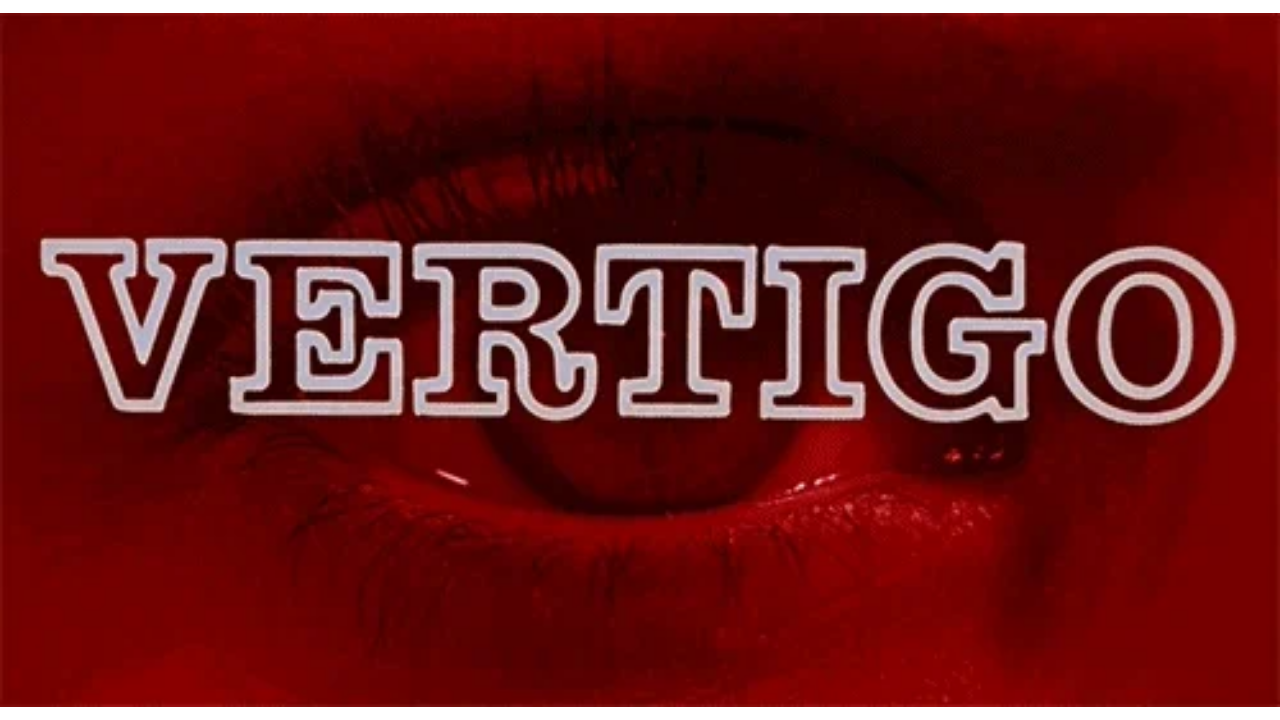

--- FILE ---
content_type: text/html
request_url: https://giphy.com/embed/Waqh7d52G0Npe
body_size: 2442
content:

<!DOCTYPE html>
<html>
    <head>
        <meta charset="utf-8" />
        <title>Alfred Hitchcock Vertigo GIF - Find &amp; Share on GIPHY</title>
        
            <link rel="canonical" href="https://giphy.com/gifs/alfred-hitchcock-vertigo-gif-Waqh7d52G0Npe" />
        
        <meta name="description" content="Discover &amp; share this Animated GIF with everyone you know. GIPHY is how you search, share, discover, and create GIFs." />
        <meta name="author" content="GIPHY" />
        <meta name="keywords" content="Animated GIFs, GIFs, Giphy" />
        <meta name="alexaVerifyID" content="HMyPJIK-pLEheM5ACWFf6xvnA2U" />
        <meta name="viewport" content="width=device-width, initial-scale=1" />
        <meta name="robots" content="noindex, noimageindex, noai, noimageai" />
        <meta property="og:url" content="https://media1.giphy.com/media/v1.Y2lkPWRkYTI0ZDUwZ2tvcTVnYTlhZHVsNTdzMnJ4NXJsdjBqM3p1OWtuanIyMjBybmg3dCZlcD12MV9pbnRlcm5hbF9naWZfYnlfaWQmY3Q9Zw/Waqh7d52G0Npe/giphy.gif" />
        <meta property="og:title" content="Alfred Hitchcock Vertigo GIF - Find &amp; Share on GIPHY" />
        <meta property="og:description" content="Discover &amp; share this Animated GIF with everyone you know. GIPHY is how you search, share, discover, and create GIFs." />
        <meta property="og:type" content="video.other" />
        <meta property="og:image" content="https://media1.giphy.com/media/v1.Y2lkPWRkYTI0ZDUwZ2tvcTVnYTlhZHVsNTdzMnJ4NXJsdjBqM3p1OWtuanIyMjBybmg3dCZlcD12MV9pbnRlcm5hbF9naWZfYnlfaWQmY3Q9Zw/Waqh7d52G0Npe/200.gif" />
        <meta property="og:site_name" content="GIPHY" />
        <meta property="fb:app_id" content="406655189415060" />
        <meta name="twitter:card" value="player" />
        <meta name="twitter:title" value="Alfred Hitchcock Vertigo GIF - Find &amp; Share on GIPHY" />
        <meta name="twitter:description" value="Discover &amp; share this Animated GIF with everyone you know. GIPHY is how you search, share, discover, and create GIFs." />
        <meta name="twitter:image" value="https://media1.giphy.com/media/v1.Y2lkPWRkYTI0ZDUwZ2tvcTVnYTlhZHVsNTdzMnJ4NXJsdjBqM3p1OWtuanIyMjBybmg3dCZlcD12MV9pbnRlcm5hbF9naWZfYnlfaWQmY3Q9Zw/Waqh7d52G0Npe/giphy_s.gif" />
        <meta name="twitter:site" value="@giphy" />
        <style type="text/css">
            html,
            body {
                height: 100%;
            }

            body {
                margin: 0;
                padding: 0;
            }

            .embed {
                background: no-repeat url('https://media1.giphy.com/media/v1.Y2lkPWRkYTI0ZDUwZ2tvcTVnYTlhZHVsNTdzMnJ4NXJsdjBqM3p1OWtuanIyMjBybmg3dCZlcD12MV9pbnRlcm5hbF9naWZfYnlfaWQmY3Q9Zw/Waqh7d52G0Npe/200w_s.gif') center center;
                background-size: contain;
                height: 100%;
                width: 100%;
            }
        </style>
    </head>
    <!-- Google Tag Manager -->
    <script>
        ;(function (w, d, s, l, i) {
            w[l] = w[l] || []
            w[l].push({ 'gtm.start': new Date().getTime(), event: 'gtm.js' })
            var f = d.getElementsByTagName(s)[0],
                j = d.createElement(s),
                dl = l != 'dataLayer' ? '&l=' + l : ''
            j.async = true
            j.src = 'https://www.googletagmanager.com/gtm.js?id=' + i + dl
            f.parentNode.insertBefore(j, f)
        })(window, document, 'script', 'dataLayer', 'GTM-WJSSCWX')
    </script>
    <!-- End Google Tag Manager -->

    <script async src="https://www.googletagmanager.com/gtag/js?id=G-VNYPEBL4PG"></script>

    <body>
        <!-- Google Tag Manager (noscript) -->
        <noscript
            ><iframe
                src="https://www.googletagmanager.com/ns.html?id=GTM-WJSSCWX"
                height="0"
                width="0"
                style="display: none; visibility: hidden"
            ></iframe
        ></noscript>
        <!-- End Google Tag Manager (noscript) -->

        <div class="embed"></div>
        <script>
            window.GIPHY_FE_EMBED_KEY = 'eDs1NYmCVgdHvI1x0nitWd5ClhDWMpRE'
            window.GIPHY_API_URL = 'https://api.giphy.com/v1/'
            window.GIPHY_PINGBACK_URL = 'https://pingback.giphy.com'
        </script>
        <script src="/static/dist/runtime.a9eab25a.bundle.js"></script> <script src="/static/dist/gifEmbed.80980e8d.bundle.js"></script>
        <script>
            var Giphy = Giphy || {};
            if (Giphy.renderGifEmbed) {
                Giphy.renderGifEmbed(document.querySelector('.embed'), {
                    gif: {"id": "Waqh7d52G0Npe", "title": "Alfred Hitchcock Vertigo GIF", "images": {"looping": {"mp4": "https://media1.giphy.com/media/v1.Y2lkPWRkYTI0ZDUwZ2tvcTVnYTlhZHVsNTdzMnJ4NXJsdjBqM3p1OWtuanIyMjBybmg3dCZlcD12MV9pbnRlcm5hbF9naWZfYnlfaWQmY3Q9Zw/Waqh7d52G0Npe/giphy-loop.mp4", "mp4_size": 1422702}, "source": {"url": "https://media1.giphy.com/media/v1.Y2lkPWRkYTI0ZDUwZ2tvcTVnYTlhZHVsNTdzMnJ4NXJsdjBqM3p1OWtuanIyMjBybmg3dCZlcD12MV9pbnRlcm5hbF9naWZfYnlfaWQmY3Q9Zw/Waqh7d52G0Npe/source.gif", "width": 500, "height": 271, "size": 1006089}, "downsized": {"url": "https://media1.giphy.com/media/v1.Y2lkPWRkYTI0ZDUwZ2tvcTVnYTlhZHVsNTdzMnJ4NXJsdjBqM3p1OWtuanIyMjBybmg3dCZlcD12MV9pbnRlcm5hbF9naWZfYnlfaWQmY3Q9Zw/Waqh7d52G0Npe/giphy.gif", "width": 500, "height": 271, "size": 1000300}, "downsized_large": {"url": "https://media1.giphy.com/media/v1.Y2lkPWRkYTI0ZDUwZ2tvcTVnYTlhZHVsNTdzMnJ4NXJsdjBqM3p1OWtuanIyMjBybmg3dCZlcD12MV9pbnRlcm5hbF9naWZfYnlfaWQmY3Q9Zw/Waqh7d52G0Npe/giphy.gif", "width": 500, "height": 271, "size": 1000300}, "downsized_medium": {"url": "https://media1.giphy.com/media/v1.Y2lkPWRkYTI0ZDUwZ2tvcTVnYTlhZHVsNTdzMnJ4NXJsdjBqM3p1OWtuanIyMjBybmg3dCZlcD12MV9pbnRlcm5hbF9naWZfYnlfaWQmY3Q9Zw/Waqh7d52G0Npe/giphy.gif", "width": 500, "height": 271, "size": 1000300}, "downsized_small": {"width": 283, "height": 154, "mp4": "https://media1.giphy.com/media/v1.Y2lkPWRkYTI0ZDUwZ2tvcTVnYTlhZHVsNTdzMnJ4NXJsdjBqM3p1OWtuanIyMjBybmg3dCZlcD12MV9pbnRlcm5hbF9naWZfYnlfaWQmY3Q9Zw/Waqh7d52G0Npe/giphy-downsized-small.mp4", "mp4_size": 187981}, "downsized_still": {"url": "https://media1.giphy.com/media/v1.Y2lkPWRkYTI0ZDUwZ2tvcTVnYTlhZHVsNTdzMnJ4NXJsdjBqM3p1OWtuanIyMjBybmg3dCZlcD12MV9pbnRlcm5hbF9naWZfYnlfaWQmY3Q9Zw/Waqh7d52G0Npe/giphy_s.gif", "width": 500, "height": 271, "size": 1000300}, "fixed_height": {"url": "https://media1.giphy.com/media/v1.Y2lkPWRkYTI0ZDUwZ2tvcTVnYTlhZHVsNTdzMnJ4NXJsdjBqM3p1OWtuanIyMjBybmg3dCZlcD12MV9pbnRlcm5hbF9naWZfYnlfaWQmY3Q9Zw/Waqh7d52G0Npe/200.gif", "width": 369, "height": 200, "size": 625900, "mp4": "https://media1.giphy.com/media/v1.Y2lkPWRkYTI0ZDUwZ2tvcTVnYTlhZHVsNTdzMnJ4NXJsdjBqM3p1OWtuanIyMjBybmg3dCZlcD12MV9pbnRlcm5hbF9naWZfYnlfaWQmY3Q9Zw/Waqh7d52G0Npe/200.mp4", "mp4_size": 170314, "webp": "https://media1.giphy.com/media/v1.Y2lkPWRkYTI0ZDUwZ2tvcTVnYTlhZHVsNTdzMnJ4NXJsdjBqM3p1OWtuanIyMjBybmg3dCZlcD12MV9pbnRlcm5hbF9naWZfYnlfaWQmY3Q9Zw/Waqh7d52G0Npe/200.webp", "webp_size": 256638}, "fixed_height_downsampled": {"url": "https://media1.giphy.com/media/v1.Y2lkPWRkYTI0ZDUwZ2tvcTVnYTlhZHVsNTdzMnJ4NXJsdjBqM3p1OWtuanIyMjBybmg3dCZlcD12MV9pbnRlcm5hbF9naWZfYnlfaWQmY3Q9Zw/Waqh7d52G0Npe/200_d.gif", "width": 369, "height": 200, "size": 113602, "webp": "https://media1.giphy.com/media/v1.Y2lkPWRkYTI0ZDUwZ2tvcTVnYTlhZHVsNTdzMnJ4NXJsdjBqM3p1OWtuanIyMjBybmg3dCZlcD12MV9pbnRlcm5hbF9naWZfYnlfaWQmY3Q9Zw/Waqh7d52G0Npe/200_d.webp", "webp_size": 49784}, "fixed_height_small": {"url": "https://media1.giphy.com/media/v1.Y2lkPWRkYTI0ZDUwZ2tvcTVnYTlhZHVsNTdzMnJ4NXJsdjBqM3p1OWtuanIyMjBybmg3dCZlcD12MV9pbnRlcm5hbF9naWZfYnlfaWQmY3Q9Zw/Waqh7d52G0Npe/100.gif", "width": 185, "height": 100, "size": 190507, "mp4": "https://media1.giphy.com/media/v1.Y2lkPWRkYTI0ZDUwZ2tvcTVnYTlhZHVsNTdzMnJ4NXJsdjBqM3p1OWtuanIyMjBybmg3dCZlcD12MV9pbnRlcm5hbF9naWZfYnlfaWQmY3Q9Zw/Waqh7d52G0Npe/100.mp4", "mp4_size": 51947, "webp": "https://media1.giphy.com/media/v1.Y2lkPWRkYTI0ZDUwZ2tvcTVnYTlhZHVsNTdzMnJ4NXJsdjBqM3p1OWtuanIyMjBybmg3dCZlcD12MV9pbnRlcm5hbF9naWZfYnlfaWQmY3Q9Zw/Waqh7d52G0Npe/100.webp", "webp_size": 88560}, "fixed_height_small_still": {"url": "https://media1.giphy.com/media/v1.Y2lkPWRkYTI0ZDUwZ2tvcTVnYTlhZHVsNTdzMnJ4NXJsdjBqM3p1OWtuanIyMjBybmg3dCZlcD12MV9pbnRlcm5hbF9naWZfYnlfaWQmY3Q9Zw/Waqh7d52G0Npe/100_s.gif", "width": 185, "height": 100, "size": 5286}, "fixed_height_still": {"url": "https://media1.giphy.com/media/v1.Y2lkPWRkYTI0ZDUwZ2tvcTVnYTlhZHVsNTdzMnJ4NXJsdjBqM3p1OWtuanIyMjBybmg3dCZlcD12MV9pbnRlcm5hbF9naWZfYnlfaWQmY3Q9Zw/Waqh7d52G0Npe/200_s.gif", "width": 369, "height": 200, "size": 16026}, "fixed_width": {"url": "https://media1.giphy.com/media/v1.Y2lkPWRkYTI0ZDUwZ2tvcTVnYTlhZHVsNTdzMnJ4NXJsdjBqM3p1OWtuanIyMjBybmg3dCZlcD12MV9pbnRlcm5hbF9naWZfYnlfaWQmY3Q9Zw/Waqh7d52G0Npe/200w.gif", "width": 200, "height": 108, "size": 216984, "mp4": "https://media1.giphy.com/media/v1.Y2lkPWRkYTI0ZDUwZ2tvcTVnYTlhZHVsNTdzMnJ4NXJsdjBqM3p1OWtuanIyMjBybmg3dCZlcD12MV9pbnRlcm5hbF9naWZfYnlfaWQmY3Q9Zw/Waqh7d52G0Npe/200w.mp4", "mp4_size": 59008, "webp": "https://media1.giphy.com/media/v1.Y2lkPWRkYTI0ZDUwZ2tvcTVnYTlhZHVsNTdzMnJ4NXJsdjBqM3p1OWtuanIyMjBybmg3dCZlcD12MV9pbnRlcm5hbF9naWZfYnlfaWQmY3Q9Zw/Waqh7d52G0Npe/200w.webp", "webp_size": 100114}, "fixed_width_downsampled": {"url": "https://media1.giphy.com/media/v1.Y2lkPWRkYTI0ZDUwZ2tvcTVnYTlhZHVsNTdzMnJ4NXJsdjBqM3p1OWtuanIyMjBybmg3dCZlcD12MV9pbnRlcm5hbF9naWZfYnlfaWQmY3Q9Zw/Waqh7d52G0Npe/200w_d.gif", "width": 200, "height": 108, "size": 38465, "webp": "https://media1.giphy.com/media/v1.Y2lkPWRkYTI0ZDUwZ2tvcTVnYTlhZHVsNTdzMnJ4NXJsdjBqM3p1OWtuanIyMjBybmg3dCZlcD12MV9pbnRlcm5hbF9naWZfYnlfaWQmY3Q9Zw/Waqh7d52G0Npe/200w_d.webp", "webp_size": 17670}, "fixed_width_small": {"url": "https://media1.giphy.com/media/v1.Y2lkPWRkYTI0ZDUwZ2tvcTVnYTlhZHVsNTdzMnJ4NXJsdjBqM3p1OWtuanIyMjBybmg3dCZlcD12MV9pbnRlcm5hbF9naWZfYnlfaWQmY3Q9Zw/Waqh7d52G0Npe/100w.gif", "width": 100, "height": 54, "size": 75989, "mp4": "https://media1.giphy.com/media/v1.Y2lkPWRkYTI0ZDUwZ2tvcTVnYTlhZHVsNTdzMnJ4NXJsdjBqM3p1OWtuanIyMjBybmg3dCZlcD12MV9pbnRlcm5hbF9naWZfYnlfaWQmY3Q9Zw/Waqh7d52G0Npe/100w.mp4", "mp4_size": 19791, "webp": "https://media1.giphy.com/media/v1.Y2lkPWRkYTI0ZDUwZ2tvcTVnYTlhZHVsNTdzMnJ4NXJsdjBqM3p1OWtuanIyMjBybmg3dCZlcD12MV9pbnRlcm5hbF9naWZfYnlfaWQmY3Q9Zw/Waqh7d52G0Npe/100w.webp", "webp_size": 36532}, "fixed_width_small_still": {"url": "https://media1.giphy.com/media/v1.Y2lkPWRkYTI0ZDUwZ2tvcTVnYTlhZHVsNTdzMnJ4NXJsdjBqM3p1OWtuanIyMjBybmg3dCZlcD12MV9pbnRlcm5hbF9naWZfYnlfaWQmY3Q9Zw/Waqh7d52G0Npe/100w_s.gif", "width": 100, "height": 54, "size": 2612}, "fixed_width_still": {"url": "https://media1.giphy.com/media/v1.Y2lkPWRkYTI0ZDUwZ2tvcTVnYTlhZHVsNTdzMnJ4NXJsdjBqM3p1OWtuanIyMjBybmg3dCZlcD12MV9pbnRlcm5hbF9naWZfYnlfaWQmY3Q9Zw/Waqh7d52G0Npe/200w_s.gif", "width": 200, "height": 108, "size": 5840}, "original": {"url": "https://media1.giphy.com/media/v1.Y2lkPWRkYTI0ZDUwZ2tvcTVnYTlhZHVsNTdzMnJ4NXJsdjBqM3p1OWtuanIyMjBybmg3dCZlcD12MV9pbnRlcm5hbF9naWZfYnlfaWQmY3Q9Zw/Waqh7d52G0Npe/giphy.gif", "width": 500, "height": 271, "size": 1000300, "frames": 36, "hash": "bf1c712fba21890cc9bc873029747a68", "mp4": "https://media1.giphy.com/media/v1.Y2lkPWRkYTI0ZDUwZ2tvcTVnYTlhZHVsNTdzMnJ4NXJsdjBqM3p1OWtuanIyMjBybmg3dCZlcD12MV9pbnRlcm5hbF9naWZfYnlfaWQmY3Q9Zw/Waqh7d52G0Npe/giphy.mp4", "mp4_size": 377190, "webp": "https://media1.giphy.com/media/v1.Y2lkPWRkYTI0ZDUwZ2tvcTVnYTlhZHVsNTdzMnJ4NXJsdjBqM3p1OWtuanIyMjBybmg3dCZlcD12MV9pbnRlcm5hbF9naWZfYnlfaWQmY3Q9Zw/Waqh7d52G0Npe/giphy.webp", "webp_size": 418936}, "original_mp4": {"width": 480, "height": 260, "mp4": "https://media1.giphy.com/media/v1.Y2lkPWRkYTI0ZDUwZ2tvcTVnYTlhZHVsNTdzMnJ4NXJsdjBqM3p1OWtuanIyMjBybmg3dCZlcD12MV9pbnRlcm5hbF9naWZfYnlfaWQmY3Q9Zw/Waqh7d52G0Npe/giphy.mp4", "mp4_size": 377190}, "original_still": {"url": "https://media1.giphy.com/media/v1.Y2lkPWRkYTI0ZDUwZ2tvcTVnYTlhZHVsNTdzMnJ4NXJsdjBqM3p1OWtuanIyMjBybmg3dCZlcD12MV9pbnRlcm5hbF9naWZfYnlfaWQmY3Q9Zw/Waqh7d52G0Npe/giphy_s.gif", "width": 500, "height": 271, "size": 25770}, "preview": {"width": 370, "height": 200, "mp4": "https://media1.giphy.com/media/v1.Y2lkPWRkYTI0ZDUwZ2tvcTVnYTlhZHVsNTdzMnJ4NXJsdjBqM3p1OWtuanIyMjBybmg3dCZlcD12MV9pbnRlcm5hbF9naWZfYnlfaWQmY3Q9Zw/Waqh7d52G0Npe/giphy-preview.mp4", "mp4_size": 39639}, "preview_gif": {"url": "https://media1.giphy.com/media/v1.Y2lkPWRkYTI0ZDUwZ2tvcTVnYTlhZHVsNTdzMnJ4NXJsdjBqM3p1OWtuanIyMjBybmg3dCZlcD12MV9pbnRlcm5hbF9naWZfYnlfaWQmY3Q9Zw/Waqh7d52G0Npe/giphy-preview.gif", "width": 98, "height": 53, "size": 49237}, "preview_webp": {"url": "https://media1.giphy.com/media/v1.Y2lkPWRkYTI0ZDUwZ2tvcTVnYTlhZHVsNTdzMnJ4NXJsdjBqM3p1OWtuanIyMjBybmg3dCZlcD12MV9pbnRlcm5hbF9naWZfYnlfaWQmY3Q9Zw/Waqh7d52G0Npe/giphy-preview.webp", "width": 314, "height": 170, "size": 41572}}, "is_video": false, "tags": [], "cta": {"text": "", "link": ""}, "featured_tags": [], "embed_url": "https://giphy.com/embed/Waqh7d52G0Npe", "relative_url": "/gifs/alfred-hitchcock-vertigo-gif-Waqh7d52G0Npe", "type": "gif", "index_id": 2383514, "slug": "alfred-hitchcock-vertigo-gif-Waqh7d52G0Npe", "url": "https://giphy.com/gifs/alfred-hitchcock-vertigo-gif-Waqh7d52G0Npe", "short_url": null, "bitly_url": null, "username": "", "rating": "g", "source_image_url": null, "source_post_url": "http://filminterrupted.tumblr.com/post/94373571869/alfred-hitchcocks-vertigo-as-a-gif-set-in", "source_content_url": null, "source_tld": "filminterrupted.tumblr.com", "source_domain": null, "source_caption": null, "source_body": null, "has_attribution": false, "is_hidden": false, "is_removed": false, "is_community": false, "is_anonymous": false, "is_featured": false, "is_realtime": false, "is_indexable": null, "is_sticker": false, "is_preserve_size": null, "is_trending": false, "gps_no_trend": false, "create_datetime": null, "update_datetime": null, "trending_datetime": null, "external_media": null, "import_type": null, "user": null, "alt_text": ""},
                    autoPlay: "",
                    hideVideo: false,
                    isTwitter: false,
                    trackingQueryString: 'utm_source=iframe&utm_medium=embed&utm_campaign=Embeds&utm_term='
                })
            }
        </script>
    </body>
</html>
